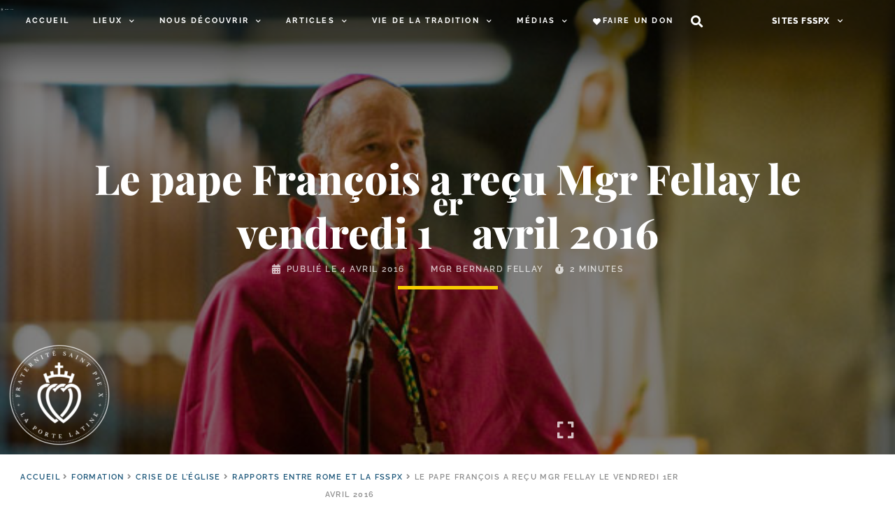

--- FILE ---
content_type: text/html; charset=UTF-8
request_url: https://laportelatine.org/wp-admin/admin-ajax.php
body_size: -358
content:
{"post_id":5566,"counted":false,"storage":[],"type":"post"}

--- FILE ---
content_type: text/css
request_url: https://laportelatine.org/wp-content/uploads/elementor/css/post-776.css?ver=1767889506
body_size: 1971
content:
.elementor-776 .elementor-element.elementor-element-e5aeb47{--display:flex;--flex-direction:column;--container-widget-width:calc( ( 1 - var( --container-widget-flex-grow ) ) * 100% );--container-widget-height:initial;--container-widget-flex-grow:0;--container-widget-align-self:initial;--align-items:stretch;--gap:10px 10px;--background-transition:0.3s;--margin-top:0px;--margin-bottom:0px;--margin-left:0px;--margin-right:0px;--padding-top:010px;--padding-bottom:0px;--padding-left:0px;--padding-right:0px;--z-index:1;}.elementor-776 .elementor-element.elementor-element-e5aeb47:not(.elementor-motion-effects-element-type-background), .elementor-776 .elementor-element.elementor-element-e5aeb47 > .elementor-motion-effects-container > .elementor-motion-effects-layer{background-color:var( --e-global-color-primary );}.elementor-776 .elementor-element.elementor-element-e5aeb47, .elementor-776 .elementor-element.elementor-element-e5aeb47::before{--border-transition:0.3s;}.elementor-776 .elementor-element.elementor-element-3bc8d41{--display:flex;--flex-direction:row;--container-widget-width:calc( ( 1 - var( --container-widget-flex-grow ) ) * 100% );--container-widget-height:100%;--container-widget-flex-grow:1;--container-widget-align-self:stretch;--justify-content:space-evenly;--align-items:flex-end;--flex-wrap:nowrap;--background-transition:0.3s;}.elementor-776 .elementor-element.elementor-element-12804f5 .elementor-icon-wrapper{text-align:center;}.elementor-776 .elementor-element.elementor-element-12804f5.elementor-view-stacked .elementor-icon{background-color:#FFFFFF;}.elementor-776 .elementor-element.elementor-element-12804f5.elementor-view-framed .elementor-icon, .elementor-776 .elementor-element.elementor-element-12804f5.elementor-view-default .elementor-icon{color:#FFFFFF;border-color:#FFFFFF;}.elementor-776 .elementor-element.elementor-element-12804f5.elementor-view-framed .elementor-icon, .elementor-776 .elementor-element.elementor-element-12804f5.elementor-view-default .elementor-icon svg{fill:#FFFFFF;}.elementor-776 .elementor-element.elementor-element-12804f5.elementor-view-stacked .elementor-icon:hover{background-color:#F7CD00;}.elementor-776 .elementor-element.elementor-element-12804f5.elementor-view-framed .elementor-icon:hover, .elementor-776 .elementor-element.elementor-element-12804f5.elementor-view-default .elementor-icon:hover{color:#F7CD00;border-color:#F7CD00;}.elementor-776 .elementor-element.elementor-element-12804f5.elementor-view-framed .elementor-icon:hover, .elementor-776 .elementor-element.elementor-element-12804f5.elementor-view-default .elementor-icon:hover svg{fill:#F7CD00;}.elementor-776 .elementor-element.elementor-element-12804f5 .elementor-icon{font-size:150px;}.elementor-776 .elementor-element.elementor-element-12804f5 .elementor-icon svg{height:150px;}.elementor-776 .elementor-element.elementor-element-88c6f5d .elementor-icon-wrapper{text-align:center;}.elementor-776 .elementor-element.elementor-element-88c6f5d.elementor-view-stacked .elementor-icon{background-color:#FFFFFF;}.elementor-776 .elementor-element.elementor-element-88c6f5d.elementor-view-framed .elementor-icon, .elementor-776 .elementor-element.elementor-element-88c6f5d.elementor-view-default .elementor-icon{color:#FFFFFF;border-color:#FFFFFF;}.elementor-776 .elementor-element.elementor-element-88c6f5d.elementor-view-framed .elementor-icon, .elementor-776 .elementor-element.elementor-element-88c6f5d.elementor-view-default .elementor-icon svg{fill:#FFFFFF;}.elementor-776 .elementor-element.elementor-element-88c6f5d.elementor-view-stacked .elementor-icon:hover{background-color:#F7CD00;}.elementor-776 .elementor-element.elementor-element-88c6f5d.elementor-view-framed .elementor-icon:hover, .elementor-776 .elementor-element.elementor-element-88c6f5d.elementor-view-default .elementor-icon:hover{color:#F7CD00;border-color:#F7CD00;}.elementor-776 .elementor-element.elementor-element-88c6f5d.elementor-view-framed .elementor-icon:hover, .elementor-776 .elementor-element.elementor-element-88c6f5d.elementor-view-default .elementor-icon:hover svg{fill:#F7CD00;}.elementor-776 .elementor-element.elementor-element-88c6f5d .elementor-icon{font-size:150px;}.elementor-776 .elementor-element.elementor-element-88c6f5d .elementor-icon svg{height:150px;}.elementor-776 .elementor-element.elementor-element-e7c1e7e .elementor-icon-wrapper{text-align:center;}.elementor-776 .elementor-element.elementor-element-e7c1e7e.elementor-view-stacked .elementor-icon{background-color:#FFFFFF;}.elementor-776 .elementor-element.elementor-element-e7c1e7e.elementor-view-framed .elementor-icon, .elementor-776 .elementor-element.elementor-element-e7c1e7e.elementor-view-default .elementor-icon{color:#FFFFFF;border-color:#FFFFFF;}.elementor-776 .elementor-element.elementor-element-e7c1e7e.elementor-view-framed .elementor-icon, .elementor-776 .elementor-element.elementor-element-e7c1e7e.elementor-view-default .elementor-icon svg{fill:#FFFFFF;}.elementor-776 .elementor-element.elementor-element-e7c1e7e.elementor-view-stacked .elementor-icon:hover{background-color:#F7CD00;}.elementor-776 .elementor-element.elementor-element-e7c1e7e.elementor-view-framed .elementor-icon:hover, .elementor-776 .elementor-element.elementor-element-e7c1e7e.elementor-view-default .elementor-icon:hover{color:#F7CD00;border-color:#F7CD00;}.elementor-776 .elementor-element.elementor-element-e7c1e7e.elementor-view-framed .elementor-icon:hover, .elementor-776 .elementor-element.elementor-element-e7c1e7e.elementor-view-default .elementor-icon:hover svg{fill:#F7CD00;}.elementor-776 .elementor-element.elementor-element-e7c1e7e .elementor-icon{font-size:150px;}.elementor-776 .elementor-element.elementor-element-e7c1e7e .elementor-icon svg{height:150px;}.elementor-776 .elementor-element.elementor-element-1d2be44 .elementor-icon-wrapper{text-align:center;}.elementor-776 .elementor-element.elementor-element-1d2be44.elementor-view-stacked .elementor-icon{background-color:#FFFFFF;}.elementor-776 .elementor-element.elementor-element-1d2be44.elementor-view-framed .elementor-icon, .elementor-776 .elementor-element.elementor-element-1d2be44.elementor-view-default .elementor-icon{color:#FFFFFF;border-color:#FFFFFF;}.elementor-776 .elementor-element.elementor-element-1d2be44.elementor-view-framed .elementor-icon, .elementor-776 .elementor-element.elementor-element-1d2be44.elementor-view-default .elementor-icon svg{fill:#FFFFFF;}.elementor-776 .elementor-element.elementor-element-1d2be44.elementor-view-stacked .elementor-icon:hover{background-color:#F7CD00;}.elementor-776 .elementor-element.elementor-element-1d2be44.elementor-view-framed .elementor-icon:hover, .elementor-776 .elementor-element.elementor-element-1d2be44.elementor-view-default .elementor-icon:hover{color:#F7CD00;border-color:#F7CD00;}.elementor-776 .elementor-element.elementor-element-1d2be44.elementor-view-framed .elementor-icon:hover, .elementor-776 .elementor-element.elementor-element-1d2be44.elementor-view-default .elementor-icon:hover svg{fill:#F7CD00;}.elementor-776 .elementor-element.elementor-element-1d2be44 .elementor-icon{font-size:150px;}.elementor-776 .elementor-element.elementor-element-1d2be44 .elementor-icon svg{height:150px;}.elementor-776 .elementor-element.elementor-element-607bbf2{--display:flex;--flex-direction:row;--container-widget-width:initial;--container-widget-height:100%;--container-widget-flex-grow:1;--container-widget-align-self:stretch;--background-transition:0.3s;}.elementor-776 .elementor-element.elementor-element-52a2b10{--display:flex;--justify-content:flex-start;--background-transition:0.3s;}.elementor-776 .elementor-element.elementor-element-223a337 .elementor-heading-title{color:#ffffff;font-family:"Raleway";font-size:16px;font-weight:600;text-transform:uppercase;letter-spacing:2px;}.elementor-776 .elementor-element.elementor-element-6c70823{--divider-border-style:solid;--divider-color:var( --e-global-color-accent );--divider-border-width:4px;}.elementor-776 .elementor-element.elementor-element-6c70823 .elementor-divider-separator{width:40px;margin:0 auto;margin-left:0;}.elementor-776 .elementor-element.elementor-element-6c70823 .elementor-divider{text-align:left;padding-block-start:2px;padding-block-end:2px;}.elementor-776 .elementor-element.elementor-element-6c70823 > .elementor-widget-container{margin:0px 0px 0px 0px;padding:0px 0px 0px 0px;}.elementor-776 .elementor-element.elementor-element-12de8cb .elementor-heading-title{color:#ffffff;font-family:"Raleway";font-size:16px;font-weight:600;text-transform:uppercase;letter-spacing:2px;}.elementor-776 .elementor-element.elementor-element-5013765{--divider-border-style:solid;--divider-color:var( --e-global-color-accent );--divider-border-width:4px;}.elementor-776 .elementor-element.elementor-element-5013765 .elementor-divider-separator{width:40px;margin:0 auto;margin-left:0;}.elementor-776 .elementor-element.elementor-element-5013765 .elementor-divider{text-align:left;padding-block-start:2px;padding-block-end:2px;}.elementor-776 .elementor-element.elementor-element-5013765 > .elementor-widget-container{margin:0px 0px 0px 0px;padding:0px 0px 0px 0px;}.elementor-776 .elementor-element.elementor-element-9bd14db .elementor-icon-list-items:not(.elementor-inline-items) .elementor-icon-list-item:not(:last-child){padding-bottom:calc(5px/2);}.elementor-776 .elementor-element.elementor-element-9bd14db .elementor-icon-list-items:not(.elementor-inline-items) .elementor-icon-list-item:not(:first-child){margin-top:calc(5px/2);}.elementor-776 .elementor-element.elementor-element-9bd14db .elementor-icon-list-items.elementor-inline-items .elementor-icon-list-item{margin-right:calc(5px/2);margin-left:calc(5px/2);}.elementor-776 .elementor-element.elementor-element-9bd14db .elementor-icon-list-items.elementor-inline-items{margin-right:calc(-5px/2);margin-left:calc(-5px/2);}body.rtl .elementor-776 .elementor-element.elementor-element-9bd14db .elementor-icon-list-items.elementor-inline-items .elementor-icon-list-item:after{left:calc(-5px/2);}body:not(.rtl) .elementor-776 .elementor-element.elementor-element-9bd14db .elementor-icon-list-items.elementor-inline-items .elementor-icon-list-item:after{right:calc(-5px/2);}.elementor-776 .elementor-element.elementor-element-9bd14db .elementor-icon-list-icon i{transition:color 0.3s;}.elementor-776 .elementor-element.elementor-element-9bd14db .elementor-icon-list-icon svg{transition:fill 0.3s;}.elementor-776 .elementor-element.elementor-element-9bd14db{--e-icon-list-icon-size:6px;--icon-vertical-offset:0px;}.elementor-776 .elementor-element.elementor-element-9bd14db .elementor-icon-list-icon{padding-right:0px;}.elementor-776 .elementor-element.elementor-element-9bd14db .elementor-icon-list-item > .elementor-icon-list-text, .elementor-776 .elementor-element.elementor-element-9bd14db .elementor-icon-list-item > a{font-size:11px;font-weight:400;text-transform:uppercase;line-height:1.5em;letter-spacing:1px;}.elementor-776 .elementor-element.elementor-element-9bd14db .elementor-icon-list-text{color:#FFFFFF;transition:color 0.3s;}.elementor-776 .elementor-element.elementor-element-9bd14db .elementor-icon-list-item:hover .elementor-icon-list-text{color:#FDD247;}.elementor-776 .elementor-element.elementor-element-c2e6ac1 .elementor-heading-title{color:#ffffff;font-family:"Raleway";font-size:16px;font-weight:600;text-transform:uppercase;letter-spacing:2px;}.elementor-776 .elementor-element.elementor-element-7751be5{--divider-border-style:solid;--divider-color:var( --e-global-color-accent );--divider-border-width:4px;}.elementor-776 .elementor-element.elementor-element-7751be5 .elementor-divider-separator{width:40px;margin:0 auto;margin-left:0;}.elementor-776 .elementor-element.elementor-element-7751be5 .elementor-divider{text-align:left;padding-block-start:2px;padding-block-end:2px;}.elementor-776 .elementor-element.elementor-element-7751be5 > .elementor-widget-container{margin:0px 0px 0px 0px;padding:0px 0px 0px 0px;}.elementor-776 .elementor-element.elementor-element-bc3d1c1 .elementor-icon-list-items:not(.elementor-inline-items) .elementor-icon-list-item:not(:last-child){padding-bottom:calc(5px/2);}.elementor-776 .elementor-element.elementor-element-bc3d1c1 .elementor-icon-list-items:not(.elementor-inline-items) .elementor-icon-list-item:not(:first-child){margin-top:calc(5px/2);}.elementor-776 .elementor-element.elementor-element-bc3d1c1 .elementor-icon-list-items.elementor-inline-items .elementor-icon-list-item{margin-right:calc(5px/2);margin-left:calc(5px/2);}.elementor-776 .elementor-element.elementor-element-bc3d1c1 .elementor-icon-list-items.elementor-inline-items{margin-right:calc(-5px/2);margin-left:calc(-5px/2);}body.rtl .elementor-776 .elementor-element.elementor-element-bc3d1c1 .elementor-icon-list-items.elementor-inline-items .elementor-icon-list-item:after{left:calc(-5px/2);}body:not(.rtl) .elementor-776 .elementor-element.elementor-element-bc3d1c1 .elementor-icon-list-items.elementor-inline-items .elementor-icon-list-item:after{right:calc(-5px/2);}.elementor-776 .elementor-element.elementor-element-bc3d1c1 .elementor-icon-list-icon i{transition:color 0.3s;}.elementor-776 .elementor-element.elementor-element-bc3d1c1 .elementor-icon-list-icon svg{transition:fill 0.3s;}.elementor-776 .elementor-element.elementor-element-bc3d1c1{--e-icon-list-icon-size:6px;--icon-vertical-offset:0px;}.elementor-776 .elementor-element.elementor-element-bc3d1c1 .elementor-icon-list-icon{padding-right:0px;}.elementor-776 .elementor-element.elementor-element-bc3d1c1 .elementor-icon-list-item > .elementor-icon-list-text, .elementor-776 .elementor-element.elementor-element-bc3d1c1 .elementor-icon-list-item > a{font-size:11px;font-weight:400;text-transform:uppercase;line-height:1.5em;letter-spacing:1px;}.elementor-776 .elementor-element.elementor-element-bc3d1c1 .elementor-icon-list-text{color:#FFFFFF;transition:color 0.3s;}.elementor-776 .elementor-element.elementor-element-bc3d1c1 .elementor-icon-list-item:hover .elementor-icon-list-text{color:#FDD247;}.elementor-776 .elementor-element.elementor-element-d19af63{--display:flex;--justify-content:flex-start;--background-transition:0.3s;}.elementor-776 .elementor-element.elementor-element-d19af63, .elementor-776 .elementor-element.elementor-element-d19af63::before{--border-transition:0.3s;}.elementor-776 .elementor-element.elementor-element-fc1f572 .elementor-heading-title{color:#ffffff;font-family:"Raleway";font-size:16px;font-weight:600;text-transform:uppercase;letter-spacing:2px;}.elementor-776 .elementor-element.elementor-element-c2945dd{--divider-border-style:solid;--divider-color:var( --e-global-color-accent );--divider-border-width:4px;}.elementor-776 .elementor-element.elementor-element-c2945dd .elementor-divider-separator{width:40px;margin:0 auto;margin-left:0;}.elementor-776 .elementor-element.elementor-element-c2945dd .elementor-divider{text-align:left;padding-block-start:2px;padding-block-end:2px;}.elementor-776 .elementor-element.elementor-element-c2945dd > .elementor-widget-container{margin:0px 0px 0px 0px;padding:0px 0px 0px 0px;}.elementor-776 .elementor-element.elementor-element-c3445df .elementor-icon-list-items:not(.elementor-inline-items) .elementor-icon-list-item:not(:last-child){padding-bottom:calc(5px/2);}.elementor-776 .elementor-element.elementor-element-c3445df .elementor-icon-list-items:not(.elementor-inline-items) .elementor-icon-list-item:not(:first-child){margin-top:calc(5px/2);}.elementor-776 .elementor-element.elementor-element-c3445df .elementor-icon-list-items.elementor-inline-items .elementor-icon-list-item{margin-right:calc(5px/2);margin-left:calc(5px/2);}.elementor-776 .elementor-element.elementor-element-c3445df .elementor-icon-list-items.elementor-inline-items{margin-right:calc(-5px/2);margin-left:calc(-5px/2);}body.rtl .elementor-776 .elementor-element.elementor-element-c3445df .elementor-icon-list-items.elementor-inline-items .elementor-icon-list-item:after{left:calc(-5px/2);}body:not(.rtl) .elementor-776 .elementor-element.elementor-element-c3445df .elementor-icon-list-items.elementor-inline-items .elementor-icon-list-item:after{right:calc(-5px/2);}.elementor-776 .elementor-element.elementor-element-c3445df .elementor-icon-list-icon i{transition:color 0.3s;}.elementor-776 .elementor-element.elementor-element-c3445df .elementor-icon-list-icon svg{transition:fill 0.3s;}.elementor-776 .elementor-element.elementor-element-c3445df{--e-icon-list-icon-size:6px;--icon-vertical-offset:0px;}.elementor-776 .elementor-element.elementor-element-c3445df .elementor-icon-list-icon{padding-right:0px;}.elementor-776 .elementor-element.elementor-element-c3445df .elementor-icon-list-item > .elementor-icon-list-text, .elementor-776 .elementor-element.elementor-element-c3445df .elementor-icon-list-item > a{font-size:11px;font-weight:400;text-transform:uppercase;line-height:1.5em;letter-spacing:1px;}.elementor-776 .elementor-element.elementor-element-c3445df .elementor-icon-list-text{color:#FFFFFF;transition:color 0.3s;}.elementor-776 .elementor-element.elementor-element-c3445df .elementor-icon-list-item:hover .elementor-icon-list-text{color:#FDD247;}.elementor-776 .elementor-element.elementor-element-2e1ad65 .elementor-heading-title{color:#ffffff;font-family:"Raleway";font-size:16px;font-weight:600;text-transform:uppercase;letter-spacing:2px;}.elementor-776 .elementor-element.elementor-element-7e32392{--divider-border-style:solid;--divider-color:var( --e-global-color-accent );--divider-border-width:4px;}.elementor-776 .elementor-element.elementor-element-7e32392 .elementor-divider-separator{width:40px;margin:0 auto;margin-left:0;}.elementor-776 .elementor-element.elementor-element-7e32392 .elementor-divider{text-align:left;padding-block-start:2px;padding-block-end:2px;}.elementor-776 .elementor-element.elementor-element-7e32392 > .elementor-widget-container{margin:0px 0px 0px 0px;padding:0px 0px 0px 0px;}.elementor-776 .elementor-element.elementor-element-6d1f0e7 .elementor-icon-list-items:not(.elementor-inline-items) .elementor-icon-list-item:not(:last-child){padding-bottom:calc(5px/2);}.elementor-776 .elementor-element.elementor-element-6d1f0e7 .elementor-icon-list-items:not(.elementor-inline-items) .elementor-icon-list-item:not(:first-child){margin-top:calc(5px/2);}.elementor-776 .elementor-element.elementor-element-6d1f0e7 .elementor-icon-list-items.elementor-inline-items .elementor-icon-list-item{margin-right:calc(5px/2);margin-left:calc(5px/2);}.elementor-776 .elementor-element.elementor-element-6d1f0e7 .elementor-icon-list-items.elementor-inline-items{margin-right:calc(-5px/2);margin-left:calc(-5px/2);}body.rtl .elementor-776 .elementor-element.elementor-element-6d1f0e7 .elementor-icon-list-items.elementor-inline-items .elementor-icon-list-item:after{left:calc(-5px/2);}body:not(.rtl) .elementor-776 .elementor-element.elementor-element-6d1f0e7 .elementor-icon-list-items.elementor-inline-items .elementor-icon-list-item:after{right:calc(-5px/2);}.elementor-776 .elementor-element.elementor-element-6d1f0e7 .elementor-icon-list-icon i{transition:color 0.3s;}.elementor-776 .elementor-element.elementor-element-6d1f0e7 .elementor-icon-list-icon svg{transition:fill 0.3s;}.elementor-776 .elementor-element.elementor-element-6d1f0e7{--e-icon-list-icon-size:6px;--icon-vertical-offset:0px;}.elementor-776 .elementor-element.elementor-element-6d1f0e7 .elementor-icon-list-icon{padding-right:0px;}.elementor-776 .elementor-element.elementor-element-6d1f0e7 .elementor-icon-list-item > .elementor-icon-list-text, .elementor-776 .elementor-element.elementor-element-6d1f0e7 .elementor-icon-list-item > a{font-size:11px;font-weight:400;text-transform:uppercase;line-height:1.5em;letter-spacing:1px;}.elementor-776 .elementor-element.elementor-element-6d1f0e7 .elementor-icon-list-text{color:#FFFFFF;transition:color 0.3s;}.elementor-776 .elementor-element.elementor-element-6d1f0e7 .elementor-icon-list-item:hover .elementor-icon-list-text{color:#FDD247;}.elementor-776 .elementor-element.elementor-element-2699a66{--display:flex;--justify-content:flex-start;--background-transition:0.3s;}.elementor-776 .elementor-element.elementor-element-65625e5 .elementor-heading-title{color:#ffffff;font-family:"Raleway";font-size:16px;font-weight:600;text-transform:uppercase;letter-spacing:2px;}.elementor-776 .elementor-element.elementor-element-93a42da{--divider-border-style:solid;--divider-color:var( --e-global-color-accent );--divider-border-width:4px;}.elementor-776 .elementor-element.elementor-element-93a42da .elementor-divider-separator{width:40px;margin:0 auto;margin-left:0;}.elementor-776 .elementor-element.elementor-element-93a42da .elementor-divider{text-align:left;padding-block-start:2px;padding-block-end:2px;}.elementor-776 .elementor-element.elementor-element-93a42da > .elementor-widget-container{margin:0px 0px 0px 0px;padding:0px 0px 0px 0px;}.elementor-776 .elementor-element.elementor-element-d8a1045 .elementor-icon-list-items:not(.elementor-inline-items) .elementor-icon-list-item:not(:last-child){padding-bottom:calc(5px/2);}.elementor-776 .elementor-element.elementor-element-d8a1045 .elementor-icon-list-items:not(.elementor-inline-items) .elementor-icon-list-item:not(:first-child){margin-top:calc(5px/2);}.elementor-776 .elementor-element.elementor-element-d8a1045 .elementor-icon-list-items.elementor-inline-items .elementor-icon-list-item{margin-right:calc(5px/2);margin-left:calc(5px/2);}.elementor-776 .elementor-element.elementor-element-d8a1045 .elementor-icon-list-items.elementor-inline-items{margin-right:calc(-5px/2);margin-left:calc(-5px/2);}body.rtl .elementor-776 .elementor-element.elementor-element-d8a1045 .elementor-icon-list-items.elementor-inline-items .elementor-icon-list-item:after{left:calc(-5px/2);}body:not(.rtl) .elementor-776 .elementor-element.elementor-element-d8a1045 .elementor-icon-list-items.elementor-inline-items .elementor-icon-list-item:after{right:calc(-5px/2);}.elementor-776 .elementor-element.elementor-element-d8a1045 .elementor-icon-list-icon i{transition:color 0.3s;}.elementor-776 .elementor-element.elementor-element-d8a1045 .elementor-icon-list-icon svg{transition:fill 0.3s;}.elementor-776 .elementor-element.elementor-element-d8a1045{--e-icon-list-icon-size:6px;--icon-vertical-offset:0px;}.elementor-776 .elementor-element.elementor-element-d8a1045 .elementor-icon-list-icon{padding-right:0px;}.elementor-776 .elementor-element.elementor-element-d8a1045 .elementor-icon-list-item > .elementor-icon-list-text, .elementor-776 .elementor-element.elementor-element-d8a1045 .elementor-icon-list-item > a{font-size:11px;font-weight:400;text-transform:uppercase;line-height:1.5em;letter-spacing:1px;}.elementor-776 .elementor-element.elementor-element-d8a1045 .elementor-icon-list-text{color:#FFFFFF;transition:color 0.3s;}.elementor-776 .elementor-element.elementor-element-d8a1045 .elementor-icon-list-item:hover .elementor-icon-list-text{color:#FDD247;}.elementor-776 .elementor-element.elementor-element-7b2b866 .elementor-heading-title{color:#ffffff;font-family:"Raleway";font-size:16px;font-weight:600;text-transform:uppercase;letter-spacing:2px;}.elementor-776 .elementor-element.elementor-element-b77f1c2{--divider-border-style:solid;--divider-color:var( --e-global-color-accent );--divider-border-width:4px;}.elementor-776 .elementor-element.elementor-element-b77f1c2 .elementor-divider-separator{width:40px;margin:0 auto;margin-left:0;}.elementor-776 .elementor-element.elementor-element-b77f1c2 .elementor-divider{text-align:left;padding-block-start:2px;padding-block-end:2px;}.elementor-776 .elementor-element.elementor-element-b77f1c2 > .elementor-widget-container{margin:0px 0px 0px 0px;padding:0px 0px 0px 0px;}.elementor-776 .elementor-element.elementor-element-180009a .elementor-icon-list-items:not(.elementor-inline-items) .elementor-icon-list-item:not(:last-child){padding-bottom:calc(5px/2);}.elementor-776 .elementor-element.elementor-element-180009a .elementor-icon-list-items:not(.elementor-inline-items) .elementor-icon-list-item:not(:first-child){margin-top:calc(5px/2);}.elementor-776 .elementor-element.elementor-element-180009a .elementor-icon-list-items.elementor-inline-items .elementor-icon-list-item{margin-right:calc(5px/2);margin-left:calc(5px/2);}.elementor-776 .elementor-element.elementor-element-180009a .elementor-icon-list-items.elementor-inline-items{margin-right:calc(-5px/2);margin-left:calc(-5px/2);}body.rtl .elementor-776 .elementor-element.elementor-element-180009a .elementor-icon-list-items.elementor-inline-items .elementor-icon-list-item:after{left:calc(-5px/2);}body:not(.rtl) .elementor-776 .elementor-element.elementor-element-180009a .elementor-icon-list-items.elementor-inline-items .elementor-icon-list-item:after{right:calc(-5px/2);}.elementor-776 .elementor-element.elementor-element-180009a .elementor-icon-list-icon i{transition:color 0.3s;}.elementor-776 .elementor-element.elementor-element-180009a .elementor-icon-list-icon svg{transition:fill 0.3s;}.elementor-776 .elementor-element.elementor-element-180009a{--e-icon-list-icon-size:6px;--icon-vertical-offset:0px;}.elementor-776 .elementor-element.elementor-element-180009a .elementor-icon-list-icon{padding-right:0px;}.elementor-776 .elementor-element.elementor-element-180009a .elementor-icon-list-item > .elementor-icon-list-text, .elementor-776 .elementor-element.elementor-element-180009a .elementor-icon-list-item > a{font-size:11px;font-weight:400;text-transform:uppercase;line-height:1.5em;letter-spacing:1px;}.elementor-776 .elementor-element.elementor-element-180009a .elementor-icon-list-text{color:#FFFFFF;transition:color 0.3s;}.elementor-776 .elementor-element.elementor-element-180009a .elementor-icon-list-item:hover .elementor-icon-list-text{color:var( --e-global-color-accent );}.elementor-776 .elementor-element.elementor-element-21dbb71{--display:flex;--justify-content:flex-start;--background-transition:0.3s;}.elementor-776 .elementor-element.elementor-element-a5e7575 .elementor-heading-title{color:#ffffff;font-family:"Raleway";font-size:16px;font-weight:600;text-transform:uppercase;letter-spacing:2px;}.elementor-776 .elementor-element.elementor-element-52551b9{--divider-border-style:solid;--divider-color:var( --e-global-color-accent );--divider-border-width:4px;}.elementor-776 .elementor-element.elementor-element-52551b9 .elementor-divider-separator{width:40px;margin:0 auto;margin-left:0;}.elementor-776 .elementor-element.elementor-element-52551b9 .elementor-divider{text-align:left;padding-block-start:2px;padding-block-end:2px;}.elementor-776 .elementor-element.elementor-element-52551b9 > .elementor-widget-container{margin:0px 0px 0px 0px;padding:0px 0px 0px 0px;}.elementor-776 .elementor-element.elementor-element-66592f2 .elementor-icon-list-items:not(.elementor-inline-items) .elementor-icon-list-item:not(:last-child){padding-bottom:calc(5px/2);}.elementor-776 .elementor-element.elementor-element-66592f2 .elementor-icon-list-items:not(.elementor-inline-items) .elementor-icon-list-item:not(:first-child){margin-top:calc(5px/2);}.elementor-776 .elementor-element.elementor-element-66592f2 .elementor-icon-list-items.elementor-inline-items .elementor-icon-list-item{margin-right:calc(5px/2);margin-left:calc(5px/2);}.elementor-776 .elementor-element.elementor-element-66592f2 .elementor-icon-list-items.elementor-inline-items{margin-right:calc(-5px/2);margin-left:calc(-5px/2);}body.rtl .elementor-776 .elementor-element.elementor-element-66592f2 .elementor-icon-list-items.elementor-inline-items .elementor-icon-list-item:after{left:calc(-5px/2);}body:not(.rtl) .elementor-776 .elementor-element.elementor-element-66592f2 .elementor-icon-list-items.elementor-inline-items .elementor-icon-list-item:after{right:calc(-5px/2);}.elementor-776 .elementor-element.elementor-element-66592f2 .elementor-icon-list-icon i{transition:color 0.3s;}.elementor-776 .elementor-element.elementor-element-66592f2 .elementor-icon-list-icon svg{transition:fill 0.3s;}.elementor-776 .elementor-element.elementor-element-66592f2{--e-icon-list-icon-size:6px;--icon-vertical-offset:0px;}.elementor-776 .elementor-element.elementor-element-66592f2 .elementor-icon-list-icon{padding-right:0px;}.elementor-776 .elementor-element.elementor-element-66592f2 .elementor-icon-list-item > .elementor-icon-list-text, .elementor-776 .elementor-element.elementor-element-66592f2 .elementor-icon-list-item > a{font-size:11px;font-weight:400;text-transform:uppercase;line-height:1.5em;letter-spacing:1px;}.elementor-776 .elementor-element.elementor-element-66592f2 .elementor-icon-list-text{color:#FFFFFF;transition:color 0.3s;}.elementor-776 .elementor-element.elementor-element-66592f2 .elementor-icon-list-item:hover .elementor-icon-list-text{color:#FDD247;}.elementor-776 .elementor-element.elementor-element-5cc9bad .elementor-heading-title{color:#ffffff;font-family:"Raleway";font-size:16px;font-weight:600;text-transform:uppercase;letter-spacing:2px;}.elementor-776 .elementor-element.elementor-element-4f9458e{--divider-border-style:solid;--divider-color:var( --e-global-color-accent );--divider-border-width:4px;}.elementor-776 .elementor-element.elementor-element-4f9458e .elementor-divider-separator{width:40px;margin:0 auto;margin-left:0;}.elementor-776 .elementor-element.elementor-element-4f9458e .elementor-divider{text-align:left;padding-block-start:2px;padding-block-end:2px;}.elementor-776 .elementor-element.elementor-element-4f9458e > .elementor-widget-container{margin:0px 0px 0px 0px;padding:0px 0px 0px 0px;}.elementor-776 .elementor-element.elementor-element-94a3850{--display:flex;--justify-content:flex-start;--background-transition:0.3s;}.elementor-776 .elementor-element.elementor-element-a1daa8f{text-align:center;}.elementor-776 .elementor-element.elementor-element-a1daa8f .elementor-heading-title{color:#ffffff;font-family:"Raleway";font-size:16px;font-weight:600;text-transform:uppercase;line-height:1.2em;letter-spacing:2px;}.elementor-776 .elementor-element.elementor-element-c7e7cfe{--divider-border-style:solid;--divider-color:var( --e-global-color-accent );--divider-border-width:4px;}.elementor-776 .elementor-element.elementor-element-c7e7cfe .elementor-divider-separator{width:40px;margin:0 auto;margin-center:0;}.elementor-776 .elementor-element.elementor-element-c7e7cfe .elementor-divider{text-align:center;padding-block-start:16px;padding-block-end:16px;}.elementor-776 .elementor-element.elementor-element-c7e7cfe > .elementor-widget-container{margin:-15px 0px 0px 0px;padding:0px 0px 0px 0px;}.elementor-776 .elementor-element.elementor-element-c9e53cd{--grid-template-columns:repeat(0, auto);--icon-size:25px;--grid-column-gap:21px;--grid-row-gap:0px;}.elementor-776 .elementor-element.elementor-element-c9e53cd .elementor-widget-container{text-align:center;}.elementor-776 .elementor-element.elementor-element-c9e53cd .elementor-social-icon{background-color:rgba(23, 83, 119, 0);--icon-padding:0em;}.elementor-776 .elementor-element.elementor-element-c9e53cd .elementor-social-icon i{color:#FFFFFF;}.elementor-776 .elementor-element.elementor-element-c9e53cd .elementor-social-icon svg{fill:#FFFFFF;}.elementor-776 .elementor-element.elementor-element-c9e53cd .elementor-social-icon:hover i{color:#FDD247;}.elementor-776 .elementor-element.elementor-element-c9e53cd .elementor-social-icon:hover svg{fill:#FDD247;}.elementor-776 .elementor-element.elementor-element-50b589f{--divider-border-style:solid;--divider-color:var( --e-global-color-accent );--divider-border-width:4px;}.elementor-776 .elementor-element.elementor-element-50b589f .elementor-divider-separator{width:40px;margin:0 auto;margin-center:0;}.elementor-776 .elementor-element.elementor-element-50b589f .elementor-divider{text-align:center;padding-block-start:16px;padding-block-end:16px;}.elementor-776 .elementor-element.elementor-element-50b589f > .elementor-widget-container{margin:-15px 0px 0px 0px;padding:0px 0px 0px 0px;}.elementor-776 .elementor-element.elementor-element-0c4f2d2 .elementor-button{font-size:12px;fill:#FFFFFF;color:#FFFFFF;border-style:solid;border-width:2px 2px 2px 2px;border-color:#FFFFFF;border-radius:50px 50px 50px 50px;}.elementor-776 .elementor-element.elementor-element-0c4f2d2 .elementor-button:hover, .elementor-776 .elementor-element.elementor-element-0c4f2d2 .elementor-button:focus{color:#175377;background-color:#FFFFFF;}.elementor-776 .elementor-element.elementor-element-0c4f2d2 .elementor-button:hover svg, .elementor-776 .elementor-element.elementor-element-0c4f2d2 .elementor-button:focus svg{fill:#175377;}.elementor-776 .elementor-element.elementor-element-0c4f2d2 > .elementor-widget-container{margin:0px 0px 0px 0px;padding:0px 0px 0px 0px;}.elementor-776 .elementor-element.elementor-element-1079535{text-align:center;}.elementor-776 .elementor-element.elementor-element-1079535 .elementor-heading-title{color:rgba(255,255,255,0.32);font-size:13px;font-weight:500;}.elementor-776 .elementor-element.elementor-element-1079535 > .elementor-widget-container{margin:15px 15px 15px 15px;}@media(max-width:1024px){.elementor-776 .elementor-element.elementor-element-52a2b10{--margin-top:0px;--margin-bottom:0px;--margin-left:0px;--margin-right:0px;}.elementor-776 .elementor-element.elementor-element-9bd14db .elementor-icon-list-item > .elementor-icon-list-text, .elementor-776 .elementor-element.elementor-element-9bd14db .elementor-icon-list-item > a{font-size:13px;}.elementor-776 .elementor-element.elementor-element-bc3d1c1 .elementor-icon-list-item > .elementor-icon-list-text, .elementor-776 .elementor-element.elementor-element-bc3d1c1 .elementor-icon-list-item > a{font-size:13px;}.elementor-776 .elementor-element.elementor-element-c3445df .elementor-icon-list-item > .elementor-icon-list-text, .elementor-776 .elementor-element.elementor-element-c3445df .elementor-icon-list-item > a{font-size:13px;}.elementor-776 .elementor-element.elementor-element-6d1f0e7 .elementor-icon-list-item > .elementor-icon-list-text, .elementor-776 .elementor-element.elementor-element-6d1f0e7 .elementor-icon-list-item > a{font-size:13px;}.elementor-776 .elementor-element.elementor-element-d8a1045 .elementor-icon-list-item > .elementor-icon-list-text, .elementor-776 .elementor-element.elementor-element-d8a1045 .elementor-icon-list-item > a{font-size:13px;}.elementor-776 .elementor-element.elementor-element-180009a .elementor-icon-list-item > .elementor-icon-list-text, .elementor-776 .elementor-element.elementor-element-180009a .elementor-icon-list-item > a{font-size:13px;}.elementor-776 .elementor-element.elementor-element-21dbb71{--margin-top:0px;--margin-bottom:0px;--margin-left:0px;--margin-right:0px;}.elementor-776 .elementor-element.elementor-element-66592f2 .elementor-icon-list-item > .elementor-icon-list-text, .elementor-776 .elementor-element.elementor-element-66592f2 .elementor-icon-list-item > a{font-size:13px;}.elementor-776 .elementor-element.elementor-element-94a3850{--margin-top:40px;--margin-bottom:0px;--margin-left:0px;--margin-right:0px;}}@media(min-width:768px){.elementor-776 .elementor-element.elementor-element-52a2b10{--width:18%;}.elementor-776 .elementor-element.elementor-element-d19af63{--width:18%;}.elementor-776 .elementor-element.elementor-element-2699a66{--width:18%;}.elementor-776 .elementor-element.elementor-element-21dbb71{--width:18%;}.elementor-776 .elementor-element.elementor-element-94a3850{--width:28%;}}@media(max-width:1024px) and (min-width:768px){.elementor-776 .elementor-element.elementor-element-52a2b10{--width:33%;}.elementor-776 .elementor-element.elementor-element-d19af63{--width:33%;}.elementor-776 .elementor-element.elementor-element-2699a66{--width:33%;}.elementor-776 .elementor-element.elementor-element-21dbb71{--width:33%;}.elementor-776 .elementor-element.elementor-element-94a3850{--width:100%;}}@media(max-width:767px){.elementor-776 .elementor-element.elementor-element-3bc8d41{--flex-direction:row;--container-widget-width:calc( ( 1 - var( --container-widget-flex-grow ) ) * 100% );--container-widget-height:100%;--container-widget-flex-grow:1;--container-widget-align-self:stretch;--align-items:center;--flex-wrap:wrap;}.elementor-776 .elementor-element.elementor-element-52a2b10{--width:33%;}.elementor-776 .elementor-element.elementor-element-d19af63{--width:34%;}.elementor-776 .elementor-element.elementor-element-2699a66{--width:33%;}.elementor-776 .elementor-element.elementor-element-21dbb71{--width:33%;}.elementor-776 .elementor-element.elementor-element-94a3850{--margin-top:40px;--margin-bottom:0px;--margin-left:0px;--margin-right:0px;--padding-top:10px;--padding-bottom:10px;--padding-left:10px;--padding-right:10px;}.elementor-776 .elementor-element.elementor-element-c9e53cd .elementor-widget-container{text-align:center;}.elementor-776 .elementor-element.elementor-element-1079535{text-align:center;}}/* Start custom CSS for heading, class: .elementor-element-223a337 */.elementor-776 .elementor-element.elementor-element-223a337 h4:hover {
    color:#F7CD00 !important;
}/* End custom CSS */
/* Start custom CSS for heading, class: .elementor-element-12de8cb */.elementor-776 .elementor-element.elementor-element-12de8cb h4:hover {
    color:#F7CD00 !important;
}/* End custom CSS */
/* Start custom CSS for heading, class: .elementor-element-c2e6ac1 */.elementor-776 .elementor-element.elementor-element-c2e6ac1 h4:hover {
    color:#F7CD00 !important;
}/* End custom CSS */
/* Start custom CSS for heading, class: .elementor-element-fc1f572 */.elementor-776 .elementor-element.elementor-element-fc1f572 h4:hover {
    color:#F7CD00 !important;
}/* End custom CSS */
/* Start custom CSS for heading, class: .elementor-element-2e1ad65 */.elementor-776 .elementor-element.elementor-element-2e1ad65 h4:hover {
    color:#F7CD00 !important;
}/* End custom CSS */
/* Start custom CSS for heading, class: .elementor-element-65625e5 */.elementor-776 .elementor-element.elementor-element-65625e5 h4:hover {
    color:#F7CD00 !important;
}/* End custom CSS */
/* Start custom CSS for heading, class: .elementor-element-7b2b866 */.elementor-776 .elementor-element.elementor-element-7b2b866 h4:hover {
    color:#F7CD00 !important;
}/* End custom CSS */
/* Start custom CSS for heading, class: .elementor-element-a5e7575 */.elementor-776 .elementor-element.elementor-element-a5e7575 h4:hover {
    color:#F7CD00 !important;
}/* End custom CSS */
/* Start custom CSS for heading, class: .elementor-element-5cc9bad */.elementor-776 .elementor-element.elementor-element-5cc9bad h4:hover {
    color:#F7CD00 !important;
}/* End custom CSS */